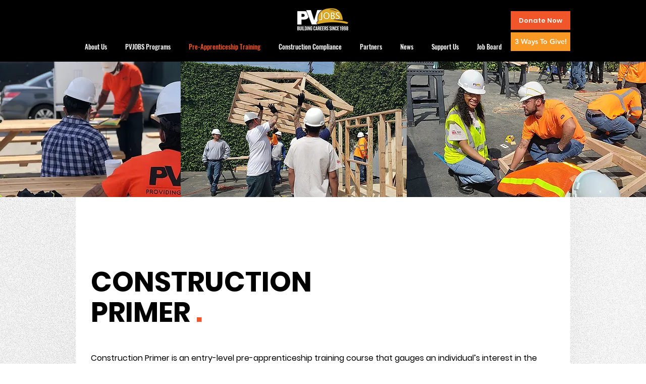

--- FILE ---
content_type: text/css; charset=utf-8
request_url: https://www.pvjobs.org/_serverless/pro-gallery-css-v4-server/layoutCss?ver=2&id=comp-kdap4916&items=3427_1080_1080%7C4652_5318_3341%7C3632_1317_878%7C3328_864_576&container=1285_1280_362_720&options=layoutParams_cropRatio:1%7ClayoutParams_structure_galleryRatio_value:0%7ClayoutParams_repeatingGroupTypes:%7ClayoutParams_gallerySpacing:0%7CgroupTypes:1%7CnumberOfImagesPerRow:4%7CfixedColumns:4%7CcollageAmount:0%7CtextsVerticalPadding:0%7CtextsHorizontalPadding:6%7CcalculateTextBoxHeightMode:MANUAL%7CtargetItemSize:558%7CcubeRatio:1%7CexternalInfoHeight:0%7CexternalInfoWidth:0%7CisRTL:false%7CisVertical:true%7CminItemSize:50%7CgroupSize:1%7CchooseBestGroup:true%7CcubeImages:true%7CcubeType:fill%7CsmartCrop:false%7CcollageDensity:0%7CimageMargin:0%7ChasThumbnails:false%7CgalleryThumbnailsAlignment:bottom%7CgridStyle:1%7CtitlePlacement:SHOW_ON_HOVER%7CarrowsSize:23%7CslideshowInfoSize:200%7CimageInfoType:NO_BACKGROUND%7CtextBoxHeight:0%7CscrollDirection:0%7CgalleryLayout:2%7CgallerySizeType:smart%7CgallerySize:48%7CcropOnlyFill:false%7CnumberOfImagesPerCol:1%7CgroupsPerStrip:0%7Cscatter:0%7CenableInfiniteScroll:true%7CthumbnailSpacings:0%7CarrowsPosition:0%7CthumbnailSize:120%7CcalculateTextBoxWidthMode:PERCENT%7CtextBoxWidthPercent:50%7CuseMaxDimensions:false%7CrotatingGroupTypes:%7CrotatingCropRatios:%7CgallerySizePx:0%7CplaceGroupsLtr:false
body_size: -98
content:
#pro-gallery-comp-kdap4916 [data-hook="item-container"][data-idx="0"].gallery-item-container{opacity: 1 !important;display: block !important;transition: opacity .2s ease !important;top: 0px !important;left: 0px !important;right: auto !important;height: 320px !important;width: 320px !important;} #pro-gallery-comp-kdap4916 [data-hook="item-container"][data-idx="0"] .gallery-item-common-info-outer{height: 100% !important;} #pro-gallery-comp-kdap4916 [data-hook="item-container"][data-idx="0"] .gallery-item-common-info{height: 100% !important;width: 100% !important;} #pro-gallery-comp-kdap4916 [data-hook="item-container"][data-idx="0"] .gallery-item-wrapper{width: 320px !important;height: 320px !important;margin: 0 !important;} #pro-gallery-comp-kdap4916 [data-hook="item-container"][data-idx="0"] .gallery-item-content{width: 320px !important;height: 320px !important;margin: 0px 0px !important;opacity: 1 !important;} #pro-gallery-comp-kdap4916 [data-hook="item-container"][data-idx="0"] .gallery-item-hover{width: 320px !important;height: 320px !important;opacity: 1 !important;} #pro-gallery-comp-kdap4916 [data-hook="item-container"][data-idx="0"] .item-hover-flex-container{width: 320px !important;height: 320px !important;margin: 0px 0px !important;opacity: 1 !important;} #pro-gallery-comp-kdap4916 [data-hook="item-container"][data-idx="0"] .gallery-item-wrapper img{width: 100% !important;height: 100% !important;opacity: 1 !important;} #pro-gallery-comp-kdap4916 [data-hook="item-container"][data-idx="1"].gallery-item-container{opacity: 1 !important;display: block !important;transition: opacity .2s ease !important;top: 0px !important;left: 320px !important;right: auto !important;height: 320px !important;width: 320px !important;} #pro-gallery-comp-kdap4916 [data-hook="item-container"][data-idx="1"] .gallery-item-common-info-outer{height: 100% !important;} #pro-gallery-comp-kdap4916 [data-hook="item-container"][data-idx="1"] .gallery-item-common-info{height: 100% !important;width: 100% !important;} #pro-gallery-comp-kdap4916 [data-hook="item-container"][data-idx="1"] .gallery-item-wrapper{width: 320px !important;height: 320px !important;margin: 0 !important;} #pro-gallery-comp-kdap4916 [data-hook="item-container"][data-idx="1"] .gallery-item-content{width: 320px !important;height: 320px !important;margin: 0px 0px !important;opacity: 1 !important;} #pro-gallery-comp-kdap4916 [data-hook="item-container"][data-idx="1"] .gallery-item-hover{width: 320px !important;height: 320px !important;opacity: 1 !important;} #pro-gallery-comp-kdap4916 [data-hook="item-container"][data-idx="1"] .item-hover-flex-container{width: 320px !important;height: 320px !important;margin: 0px 0px !important;opacity: 1 !important;} #pro-gallery-comp-kdap4916 [data-hook="item-container"][data-idx="1"] .gallery-item-wrapper img{width: 100% !important;height: 100% !important;opacity: 1 !important;} #pro-gallery-comp-kdap4916 [data-hook="item-container"][data-idx="2"].gallery-item-container{opacity: 1 !important;display: block !important;transition: opacity .2s ease !important;top: 0px !important;left: 640px !important;right: auto !important;height: 320px !important;width: 320px !important;} #pro-gallery-comp-kdap4916 [data-hook="item-container"][data-idx="2"] .gallery-item-common-info-outer{height: 100% !important;} #pro-gallery-comp-kdap4916 [data-hook="item-container"][data-idx="2"] .gallery-item-common-info{height: 100% !important;width: 100% !important;} #pro-gallery-comp-kdap4916 [data-hook="item-container"][data-idx="2"] .gallery-item-wrapper{width: 320px !important;height: 320px !important;margin: 0 !important;} #pro-gallery-comp-kdap4916 [data-hook="item-container"][data-idx="2"] .gallery-item-content{width: 320px !important;height: 320px !important;margin: 0px 0px !important;opacity: 1 !important;} #pro-gallery-comp-kdap4916 [data-hook="item-container"][data-idx="2"] .gallery-item-hover{width: 320px !important;height: 320px !important;opacity: 1 !important;} #pro-gallery-comp-kdap4916 [data-hook="item-container"][data-idx="2"] .item-hover-flex-container{width: 320px !important;height: 320px !important;margin: 0px 0px !important;opacity: 1 !important;} #pro-gallery-comp-kdap4916 [data-hook="item-container"][data-idx="2"] .gallery-item-wrapper img{width: 100% !important;height: 100% !important;opacity: 1 !important;} #pro-gallery-comp-kdap4916 [data-hook="item-container"][data-idx="3"]{display: none !important;} #pro-gallery-comp-kdap4916 .pro-gallery-prerender{height:320px !important;}#pro-gallery-comp-kdap4916 {height:320px !important; width:1280px !important;}#pro-gallery-comp-kdap4916 .pro-gallery-margin-container {height:320px !important;}#pro-gallery-comp-kdap4916 .pro-gallery {height:320px !important; width:1280px !important;}#pro-gallery-comp-kdap4916 .pro-gallery-parent-container {height:320px !important; width:1280px !important;}